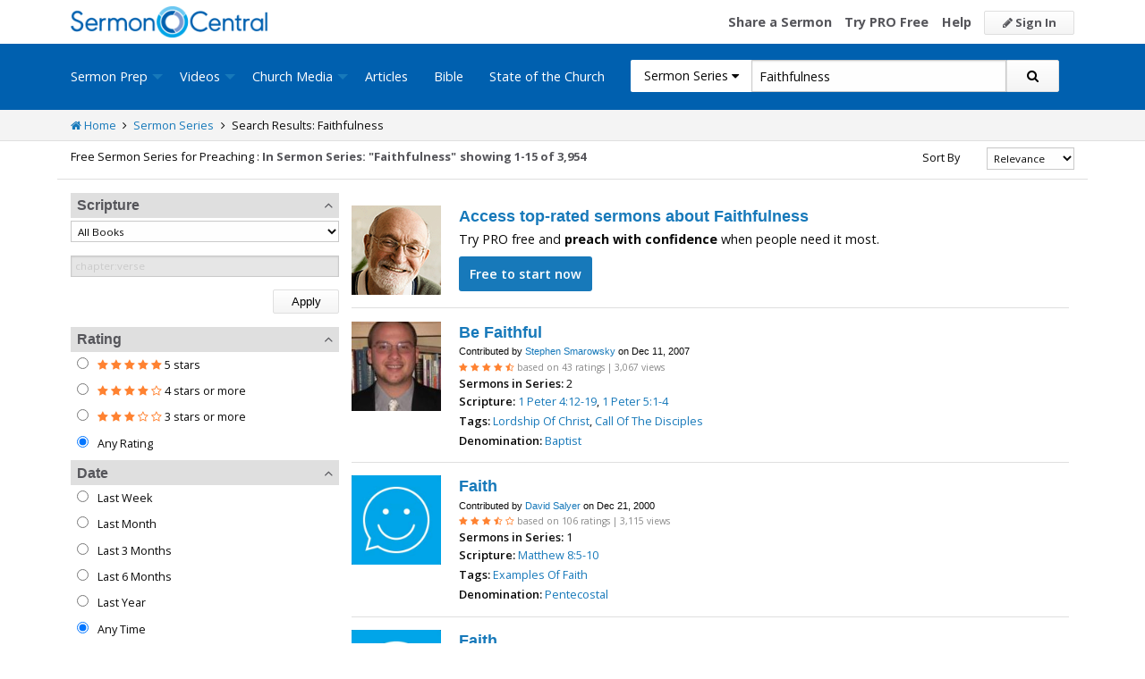

--- FILE ---
content_type: text/html; charset=utf-8
request_url: https://www.google.com/recaptcha/api2/aframe
body_size: 184
content:
<!DOCTYPE HTML><html><head><meta http-equiv="content-type" content="text/html; charset=UTF-8"></head><body><script nonce="KByD7LzXSbl2ylY7yIovEQ">/** Anti-fraud and anti-abuse applications only. See google.com/recaptcha */ try{var clients={'sodar':'https://pagead2.googlesyndication.com/pagead/sodar?'};window.addEventListener("message",function(a){try{if(a.source===window.parent){var b=JSON.parse(a.data);var c=clients[b['id']];if(c){var d=document.createElement('img');d.src=c+b['params']+'&rc='+(localStorage.getItem("rc::a")?sessionStorage.getItem("rc::b"):"");window.document.body.appendChild(d);sessionStorage.setItem("rc::e",parseInt(sessionStorage.getItem("rc::e")||0)+1);localStorage.setItem("rc::h",'1768671819014');}}}catch(b){}});window.parent.postMessage("_grecaptcha_ready", "*");}catch(b){}</script></body></html>